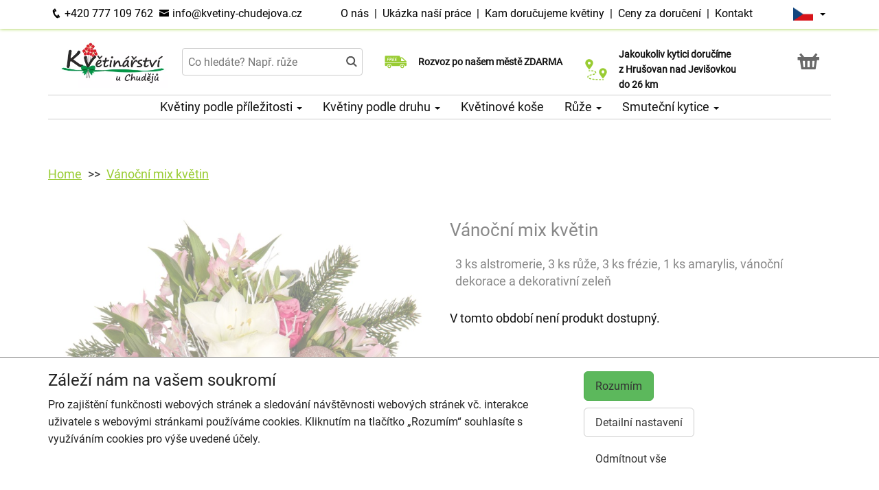

--- FILE ---
content_type: text/html; charset=utf-8
request_url: https://kvetiny-chudejova.cz/produkt-2767-vanocni-2023
body_size: 7330
content:
<!DOCTYPE html>
  <html lang="cs">
  <head>
    <meta charset="utf-8">
    <title>Vánoční mix květin - doručení ještě dnes s výběrem času    </title>
    <meta name="viewport" content="width=device-width, initial-scale=1">
    <meta name="robots" content="index,follow">
    <link rel="canonical" href="https://kvetiny-chudejova.cz/produkt-2767-vanocni-2023">
    <link rel="shortcut icon" href="/images/all/5833.png" type="image/x-icon" />
    <link rel="stylesheet" href="/dist/app.5599eb2296eefca30ff5.css" >
    <style>
      body {
          color: #111111;
      }
      a, a:hover {
          color: #111111;
      }
      .basket, .basket a {
          color: #696969;
      }
      .topbar {
          color: #000000;
          background-color: #ffffff;
          box-shadow: 0px 0px 5px #99cc33;
      }
			.topbar a, .topbar a:hover {
					color: #000000;
			}
			.topbar-bg {
					background-color: #ffffff;
			}
      @media only screen and (max-width : 1199px) {
      		.topbar {
							background-color: white;
							color: #000000;
					}
					.topbar a, .topbar a:hover {
							color: #000000;
					}
					.topbar-bg {
							background-color: white;
					}
			}
      .recommended {
          box-shadow: 0px 0px  5px #99cc33;
      }

      #navbar1 ul li {
          border-bottom: 1px solid #ccc;
      }
      #navbar1 ul {
          border-top: 1px solid #ccc;
      }
      .mainnavbar ul {
          border-top: 1px solid #ccc;
          border-bottom: 1px solid #ccc;
          display: inline-block;
          text-align: center;
      }
      tr.month {
          border-top: 5px solid #99cc33;
          border-bottom: 1px solid #eeeeee;
      }
      .button-color {
					color: #99cc33;
      }
      .but, .delivery-button {
          background-color: #99cc33;
      }
      .information-icon {
           color: #99cc33;
      }
      table.calendar div.selected {
          color: #fff;
          background-color: #99cc33;
      }
      table.calendar div.selected a {
          color: #fff;
      }
      .icon, .homepage-short-text li::before {
      		color: #99cc33;
      }
      .but2 {
          background-color: #99cc33;
      }
      .next-products a, .breadcrumb a {
          color:#99cc33;
      }
      .countrybar {
          color: #fff;
          background-color: #f5f5f5;
      }

      .footer, .reviews {
          color: #111;
          background-color: #f5f5f5;
      }
      .reviews .stars, .footer .stars, .citystars {
          color: #eb6e00;
          font-size: 125%;
      }
      .footer a, .footer a:hover {
          color: #111;
      }
      .footer hr {
          border-top:1px solid #111;
      }
      .nav-tab-color  {
          background-color: #99cc33;
      }
      .nav-tab-color-local> li a{
          background-color: #99cc33;
      }
      .cities li {
          border-bottom:1px solid white;
          break-inside: avoid-column;

      }
      .cities .big {
          border-bottom: 1px solid #ccc;
      }
        .tags .tag41 span {
            background-color:lightgreen;
        }
        .tags .tag87 span {
            background-color:red;
        }
        .tags .tag75 span {
            background-color:orange;
        }
        .tags .tag124 span {
            background-color:DarkSlateGray;
        }
        .tags .tag143 span {
            background-color:red;
        }
			@media only screen and (min-width : 1200px) {
				.main {
					margin-top: 207px;
				}
			}
    </style>
			<!-- Global site tag (gtag.js) - Google Analytics -->
			<script async src="https://www.googletagmanager.com/gtag/js?id=G-HEV2FWDL0X"></script>
			<script>
				window.dataLayer = window.dataLayer || [];
				function gtag(){ dataLayer.push(arguments);}
					gtag('consent', 'default', {
						'ad_storage': 'denied',
						'analytics_storage': 'denied',
						'wait_for_update': 500
					});
				gtag('js', new Date());
				gtag('config', "G-HEV2FWDL0X");
			</script>
    <script type="application/ld+json">
      { "@context" : "http://schema.org",
          "@type" : "LocalBusiness",
          "name" : "Květinářství u Chudějů | Rozvoz květin",
          "image" : "https://kvetiny-chudejova.cz/images/thumbs/5679.jpeg",
          "logo" : "https://kvetiny-chudejova.cz/images/thumbs/5679.jpeg",
          "url" : "https://kvetiny-chudejova.cz/",
          "telephone" : "+420777109762",
          "email" : "info@kvetiny-chudejova.cz",
          "openingHours": ["Mo,Tu,We,Th,Fr 08:00-12:00","Mo,Tu,We,Th,Fr 13:00-17:00","Sa 08:00-11:00"],
              "aggregateRating" :
                  { "@type" : "AggregateRating",
                      "ratingValue" : 4.9,
                      "ratingCount" : 84
                  },
          "address" : { "@type" : "PostalAddress", "streetAddress" : "náměstí Míru 89", "addressLocality" : "Hrušovany nad Jevišovkou", "postalCode" : "67167", "addressCountry" : "CZ" },
          "potentialAction": {
              "@type": "OrderAction",
              "target": {
              "@type": "EntryPoint",
              "urlTemplate": "https://kvetiny-chudejova.cz/",
              "inLanguage": "cs"
              },
              "deliveryMethod": [
              "http://purl.org/goodrelations/v1#DeliveryModeOwnFleet"
              ],
              "priceSpecification": {
              "@type": "DeliveryChargeSpecification",
              "appliesToDeliveryMethod": "http://purl.org/goodrelations/v1#DeliveryModeOwnFleet",
              "priceCurrency": "CZK",
              "price": 0,
              "eligibleTransactionVolume": {
                  "@type": "PriceSpecification",
                  "priceCurrency": "CZK",
                  "price": 0
              }
              }
          },
          "geo": {"@type": "GeoCoordinates", "latitude": 48.8305017, "longitude": 16.401598 }
          , "sameAs" : [ "https://www.facebook.com/KvetinyChudejova" ] 
      }
    </script>
	<script type="application/ld+json"> { "@context" : "http://schema.org", "@type" : "Product", "name" : "Vánoční mix květin", "image" : "https://kvetiny-chudejova.cz/images/thumbs/6159.jpeg", "description" : null, "url" : "https://kvetiny-chudejova.cz/produkt-2767-vanocni-2023", "offers" : { "@type" : "Offer", "price" : 1029, "priceCurrency" : "CZK", "availability" : "https://schema.org/OutOfStock", "priceValidUntil" : "2026-01-28", "url" : "https://kvetiny-chudejova.cz/produkt-2767-vanocni-2023" }, "sku" : "1382" } </script>
  </head>

	<body class="eucookie-ok  ">
			<div class="fixed">
<div class="topbar">
	<div class="container">
		<div class="vertical-align">
			<div class="topbar-menu hidden-lg">
				<div class="horizontal-center">
					<button type="button" class="navbar-toggle collapsed" data-toggle="collapse" data-target="#navbar1">
						<i class="menu__icon icofont-navigation-menu fa-1x5 fa-fw" aria-hidden="true"></i>
						<div class="menu__text">Menu</div>
					</button>
				</div>
			</div>
			<div class="topbar-close hidden-lg hidden">
				<div class="horizontal-center">
					<button type="button" class="navbar-toggle collapsed" data-toggle="collapse" data-target="#navbar1">
						<i class="menu__icon icofont-close fa-1x5 fa-fw" aria-hidden="true"></i>
						<div class="menu__text">Zavřít</div>
					</button>
				</div>
			</div>
<div class="topbar-logo hidden-lg">
	<div class="horizontal-center">
		<a href="/">
					<picture>
						<source srcset="/images/thumbs/w320/5679.webp" type="image/webp">
						<img src="/images/thumbs/w320/5679.png"
							width="2470"
							height="1140"
							alt="Květinářství u Chudějů | Rozvoz květin"
							title="Květinářství u Chudějů | Rozvoz květin"
							class="logo--small"
					 />
					</picture>
		</a>
	</div>
</div>
			<div class="topbar-left partner-contact hidden-sm hidden-md hidden-xs">
				<a href="tel:+420777109762"
						class="topbar-phone"
				>
					<i class="icofont-phone fa-fw fa-lg" aria-hidden="true"></i>
					+420 777 109 762
				</a>
				<a href="mailto:info@kvetiny-chudejova.cz"
						class="topbar-email"
				>
					<i class="icofont-envelope fa-fw fa-lg" aria-hidden="true"></i>
					info@kvetiny-chudejova.cz
				</a>
			</div>
			<div class="topbar-center vertical-center">
	<div class="hidden hidden-lg topbar-slogan horizontal-center">
			<div class="topbar-slogan-item topbar-slogan-item--visible">
				<strong>Rozvoz květin již ZÍTRA od&nbsp;9:00</strong>
			</div>
			<div class="topbar-slogan-item">
				<strong>Rozvoz po našem městě ZDARMA</strong>
			</div>
			<div class="topbar-slogan-item">
				<strong>Jakoukoliv kytici doručíme z&nbsp;Hrušovan&nbsp;nad&nbsp;Jevišovkou do&nbsp;26&nbsp;km</strong>
			</div>
			<div class="topbar-slogan-item">
				<strong>Možný výběr času a dne doručení</strong>
			</div>
			<div class="topbar-slogan-item">
				<strong>Možnost vyzvednout v naší květince</strong>
			</div>
	</div>
				<ul class="menu-list hidden-md hidden-sm hidden-xs">
							<li>
								
									<a href="/o-nas">
										O nás
									</a>
								
								 &nbsp;|&nbsp; 
							</li>
							<li>
								
									<a href="/ukazka-nasi-prace">
										Ukázka naší práce
									</a>
								
								 &nbsp;|&nbsp; 
							</li>
							<li>
								
									<a href="/kam-dorucujeme">
										Kam doručujeme květiny
									</a>
								
								
							</li>
					<li>
						&nbsp;|&nbsp;
						<a href="/ceny-za-doruceni">
							Ceny za doručení
						</a>
					</li>
						<li>&nbsp;|&nbsp;
							<a href="/kontakt">
								Kontakt
							</a>
						</li>
				</ul>
			</div>
			<div class="topbar-phone-icon hidden-lg hidden">
				<div class="horizontal-center">
					<a href="tel:+420777109762" class="topbar-phone">
						<i class="icofont-phone fa-fw fa-1x5" aria-hidden="true"></i>
					</a>
				</div>
			</div>
			<div class="topbar-right text-right">
	<div class="language">
		<div class="horizontal-center">
			<div class="language__flag">
				<div class="language__flag-image-container">
						<img class="language__flag-main-image" src="/images/flags/CZ.png" alt="Čeština" title="Čeština" />
				</div>
				<div class="language__flag-caret-container">
					<span class="caret"></span>
				</div>
			</div>
		</div>
		<ul class="language__items topbar-bg">
				<li class="language__item">
					<a href="/produkt-2767-vanocni-2023" hreflang="cs" class="language__item-link">
							<img class="language__flag-image" src="/images/flags/CZ.png" alt="Čeština" title="Čeština" />
						Čeština
					</a>
				</li>
				<li class="language__item">
					<a href="/sk/2767-vianocna-kvetinova-zmes" hreflang="sk" class="language__item-link">
							<img class="language__flag-image" src="/images/flags/SK.png" alt="Slovenčina" title="Slovenčina" />
						Slovenčina
					</a>
				</li>
				<li class="language__item">
					<a href="/en/2767-christmas-flower-mix" hreflang="en" class="language__item-link">
							<img class="language__flag-image" src="/images/flags/GB.png" alt="English" title="English" />
						English
					</a>
				</li>
				<li class="language__item">
					<a href="/de/2767-weihnachtsblumen-mix" hreflang="de" class="language__item-link">
							<img class="language__flag-image" src="/images/flags/DE.png" alt="Deutsch" title="Deutsch" />
						Deutsch
					</a>
				</li>
				<li class="language__item">
					<a href="/pl/2767-swiateczna-mieszanka-kwiatow" hreflang="pl" class="language__item-link">
							<img class="language__flag-image" src="/images/flags/PL.png" alt="Polski" title="Polski" />
						Polski
					</a>
				</li>
				<li class="language__item">
					<a href="/uk/2767-rizdvyana-kvitkova-sumis" hreflang="uk" class="language__item-link">
							<img class="language__flag-image" src="/images/flags/UA.png" alt="Українська" title="Українська" />
						Українська
					</a>
				</li>
		</ul>
	</div>
<div class="topbar-basket basket--small hidden-lg">
	<div class="horizontal-center">
		<a href="/kosik">
			<i class="icofont icofont-basket fa-1x5 fa-fw" aria-hidden="true"></i>
			<div class="basket__text--small">Košík</div>
		</a>
  </div>
</div>
<div class="topbar-search hidden-lg">
		<div class="horizontal-center">
			<a href="#" class="js-search">
					<i class="icofont-search-2 fa-1x5 fa-fw" aria-hidden="true"></i>
					<div class="search__text">
						Hledat
					</div>
			</a>
			<a href="#" class="js-search-close hidden">
				<i class="menu__icon icofont-close fa-1x5 fa-fw" aria-hidden="true"></i>
				<div class="menu__text">Zavřít</div>
			</a>
		</div>
</div>
			</div>
		</div>
	</div>
</div>
<div class="hidden-lg simplemenu">
	<div class="navbar collapse" id="navbar1" aria-expanded="false" style="height: 1px;">
<ul class="nav navbar-nav">
  <li class="dropdown">
      <a href="#" class="dropdown-toggle menu-simple__category" data-toggle="dropdown" role="button" aria-haspopup="true" aria-expanded="false">
        Květiny podle příležitosti
        <span class="caret"></span>
      </a>
      <ul class="dropdown-menu">
        <li>
          <a href="/darky-ke-kvetinam">
            Dárky ke květinám
          </a>
        </li>
        <li>
          <a href="/kvetiny-k-narozeninam">
            Kytice k narozeninám
          </a>
        </li>
        <li>
          <a href="/kvetiny-k-vyroci">
            Kytice k výročí
          </a>
        </li>
        <li>
          <a href="/kvetiny-z-lasky">
            Kytice z lásky
          </a>
        </li>
        <li>
          <a href="/#start">
            Všechny kytice
          </a>
        </li>
      </ul>
  </li>
  <li class="dropdown">
      <a href="#" class="dropdown-toggle menu-simple__category" data-toggle="dropdown" role="button" aria-haspopup="true" aria-expanded="false">
        Květiny podle druhu
        <span class="caret"></span>
      </a>
      <ul class="dropdown-menu">
        <li>
          <a href="/ruze">
            Růže
          </a>
        </li>
        <li>
          <a href="/gerbery">
            Gerbery a germínky
          </a>
        </li>
        <li>
          <a href="/alstromerie">
            Alstromerie
          </a>
        </li>
        <li>
          <a href="/chrysantemy">
            Chrysantémy
          </a>
        </li>
        <li>
          <a href="/frezie">
            Frézie
          </a>
        </li>
        <li>
          <a href="/karafiaty">
            Karafiáty
          </a>
        </li>
        <li>
          <a href="/lilie">
            Lilie
          </a>
        </li>
        <li>
          <a href="/kvetinove-kose">
            Květinové koše
          </a>
        </li>
        <li>
          <a href="/orchideje">
            Orchideje
          </a>
        </li>
        <li>
          <a href="/orchidej-phalaenopsis">
            Orchidej v květináči
          </a>
        </li>
        <li>
          <a href="/#start">
            Všechny kytice
          </a>
        </li>
      </ul>
  </li>
  <li class="dropdown">
      <a href="/kvetinove-kose" class="menu-simple__category">
        Květinové koše
      </a>
  </li>
  <li class="dropdown">
      <a href="/ruze" class="menu-simple__category">
        Růže
      </a>
  </li>
  <li class="dropdown">
      <a href="/smutecni-kytice" class="menu-simple__category">
        Smuteční kytice
      </a>
  </li>
	<li>
		<a href="/o-nas">O nás</a>
	</li>
	<li>
		<a href="/ukazka-nasi-prace">Ukázka naší práce</a>
	</li>
	<li>
		<a href="/kam-dorucujeme">Kam doručujeme květiny</a>
	</li>
	<li>
		<a href="/ceny-za-doruceni">Ceny za doručení</a>
	</li>
	  <li>
	  	<a href="/kontakt">
	  		Kontakt
			</a>
		</li>
</ul>
	</div>
</div>
					<div class="header content">
							<div class="left-image hidden-sm hidden-xs hidden-md hidden-vlg">
								<a href="https://www.google.com/maps/place/?q=place_id:ChIJfbSJUdhKbUcRZSwD8wmXX5I" target="_blank">
											<img src="/images/reviews/cs.png" />
										<div class="rating-value">4.9 z 5</div>
										<div class="rating-count">84 hodnocení</div>
								</a>
							</div>
						<div class="container">
							<div class="logobar">
								<div class="row vertical-align">
									<div class="col-lg-2 hidden-md hidden-sm hidden-xs">

	<a href="/">
				<picture>
					<source srcset="/images/thumbs/w320/5679.webp" type="image/webp">
					<img src="/images/thumbs/w320/5679.png"
						width="2470"
						height="1140"
						alt="Květinářství u Chudějů | Rozvoz květin"
						title="Květinářství u Chudějů | Rozvoz květin"
						class="logo"
					/>
				</picture>
	</a>

									</div>
										<div class="col-lg-3 hidden-md hidden-xs hidden-sm flex flex-direction-column">
											<div class="js-search-wrapper">
												<div class="js-search-widget">
													<input type="text" name="search" id="search" data-href="/search" autocomplete="off" class="search" placeholder="Co hledáte? Např. růže" >
													<div id="snippet--search"></div>
												</div>
											</div>
										</div>
										<div class="col-lg-3 hidden-md hidden-xs hidden-sm flex flex-direction-column">
													<div class="left-slogan-item left-slogan-item--visible">
															<div class="row flex">
																<div class="col-md-2 color-ccc flex flex-direction-column">
																	<i class="icon icofont-free-delivery fs2e"></i>
																</div>
																<div class="col-md-10 small">
																  <div class="slogan-text">
																	  <strong>Rozvoz po našem městě ZDARMA</strong>
																	</div>
																</div>
															</div>
													</div>
													<div class="left-slogan-item">
															<div class="row flex">
																<div class="col-md-2 color-ccc flex flex-direction-column">
																	<i class="icon icofont-stopwatch fs2e"></i>
																</div>
																<div class="col-md-10 small">
																  <div class="slogan-text">
																	  <strong>Rozvoz květin již ZÍTRA od&nbsp;9:00</strong>
																	</div>
																</div>
															</div>
													</div>
													<div class="left-slogan-item">
															<div class="row flex">
																<div class="col-md-2 color-ccc flex flex-direction-column">
																	<i class="icon icofont-meeting-add fs2e"></i>
																</div>
																<div class="col-md-10 small">
																  <div class="slogan-text">
																	  <strong>Možný výběr času a dne doručení</strong>
																	</div>
																</div>
															</div>
													</div>
										</div>
										<div class="col-lg-3 hidden-md hidden-xs hidden-sm flex flex-direction-column">
													<div class="right-slogan-item right-slogan-item--visible">
															<div class="row flex">
																<div class="col-md-2 color-ccc flex flex-direction-column">
																	<i class="icon icofont-map-pins fs2e"></i>
																</div>
																<div class="col-md-10 small">
																  <div class="slogan-text">
																	  <strong>Jakoukoliv kytici doručíme z&nbsp;Hrušovan&nbsp;nad&nbsp;Jevišovkou do&nbsp;26&nbsp;km</strong>
																	</div>
																</div>
															</div>
													</div>
													<div class="right-slogan-item">
															<div class="row flex">
																<div class="col-md-2 color-ccc flex flex-direction-column">
																	<i class="icon icofont-home icofont-duotone fs2e"></i>
																</div>
																<div class="col-md-10 small">
																  <div class="slogan-text">
																	  <strong>Možnost vyzvednout v naší květince</strong>
																	</div>
																</div>
															</div>
													</div>
													<div class="right-slogan-item">
													</div>
										</div>
										<div class="col-lg-1 hidden-md hidden-sm hidden-xs text-right vcenter flexrow justright" >
<div class="basket text-center">
	<a href="/kosik">
		<i class="icofont-basket fa-2x fa-fw" aria-hidden="true"></i>
	</a>
</div>
										</div>
								</div>
							</div>
							<div class="hidden-md hidden-sm hidden-xs">
								<div class="row">
									<div class="col-md-12">
<ul class="menu row" id="js-main-menu">
  <li class="menu-item js-main-menu-item">
    <div class="menu-plus">
      &nbsp;
    </div>
    <a href="#" class="menu-link">
      Květiny podle příležitosti
      <span class="caret"></span>
    </a>
    <ul class="submenu">
      <li class="submenu-item">
        <div class="menu-plus">
          &nbsp;
        </div>
        <a href="/darky-ke-kvetinam" class="menu-link">
          Dárky ke květinám
        </a>
          <ul class="subsubmenu hidden">
            <li class="subsubmenu-item">
              <a href="/darkove-bonboniery" class="menu-link">
                Dárkové bonboniéry
              </a>
            </li>
            <li class="subsubmenu-item">
              <a href="/darkova-vina" class="menu-link">
                Dárková vína
              </a>
            </li>
          </ul>
      </li>
      <li class="submenu-item">
        <div class="menu-plus">
          &nbsp;
        </div>
        <a href="/kvetiny-k-narozeninam" class="menu-link">
          Kytice k narozeninám
        </a>
      </li>
      <li class="submenu-item">
        <div class="menu-plus">
          &nbsp;
        </div>
        <a href="/kvetiny-k-vyroci" class="menu-link">
          Kytice k výročí
        </a>
      </li>
      <li class="submenu-item">
        <div class="menu-plus">
          &nbsp;
        </div>
        <a href="/kvetiny-z-lasky" class="menu-link">
          Kytice z lásky
        </a>
      </li>
      <li class="submenu-item">
        <div class="menu-plus">
          &nbsp;
        </div>
        <a href="/#start" class="menu-link">
          Všechny kytice
        </a>
      </li>
    </ul>
  </li>
  <li class="menu-item js-main-menu-item">
    <div class="menu-plus">
      &nbsp;
    </div>
    <a href="#" class="menu-link">
      Květiny podle druhu
      <span class="caret"></span>
    </a>
    <ul class="submenu">
      <li class="submenu-item">
        <div class="menu-plus">
          &nbsp;
        </div>
        <a href="/ruze" class="menu-link">
          Růže
        </a>
          <ul class="subsubmenu hidden">
            <li class="subsubmenu-item">
              <a href="/vlastni-pocet-ruzi" class="menu-link">
                Vlastní počet růží
              </a>
            </li>
          </ul>
      </li>
      <li class="submenu-item">
        <div class="menu-plus">
          &nbsp;
        </div>
        <a href="/gerbery" class="menu-link">
          Gerbery a germínky
        </a>
      </li>
      <li class="submenu-item">
        <div class="menu-plus">
          &nbsp;
        </div>
        <a href="/alstromerie" class="menu-link">
          Alstromerie
        </a>
      </li>
      <li class="submenu-item">
        <div class="menu-plus">
          &nbsp;
        </div>
        <a href="/chrysantemy" class="menu-link">
          Chrysantémy
        </a>
      </li>
      <li class="submenu-item">
        <div class="menu-plus">
          &nbsp;
        </div>
        <a href="/frezie" class="menu-link">
          Frézie
        </a>
      </li>
      <li class="submenu-item">
        <div class="menu-plus">
          &nbsp;
        </div>
        <a href="/karafiaty" class="menu-link">
          Karafiáty
        </a>
      </li>
      <li class="submenu-item">
        <div class="menu-plus">
          &nbsp;
        </div>
        <a href="/lilie" class="menu-link">
          Lilie
        </a>
      </li>
      <li class="submenu-item">
        <div class="menu-plus">
          &nbsp;
        </div>
        <a href="/kvetinove-kose" class="menu-link">
          Květinové koše
        </a>
      </li>
      <li class="submenu-item">
        <div class="menu-plus">
          &nbsp;
        </div>
        <a href="/orchideje" class="menu-link">
          Orchideje
        </a>
      </li>
      <li class="submenu-item">
        <div class="menu-plus">
          &nbsp;
        </div>
        <a href="/orchidej-phalaenopsis" class="menu-link">
          Orchidej v květináči
        </a>
      </li>
      <li class="submenu-item">
        <div class="menu-plus">
          &nbsp;
        </div>
        <a href="/#start" class="menu-link">
          Všechny kytice
        </a>
      </li>
    </ul>
  </li>
  <li class="menu-item js-main-menu-item">
    <div class="menu-plus">
      &nbsp;
    </div>
    <a href="/kvetinove-kose" class="menu-link">
      Květinové koše
    </a>
  </li>
  <li class="menu-item js-main-menu-item">
    <div class="menu-plus">
      &nbsp;
    </div>
    <a href="/ruze" class="menu-link">
      Růže
      <span class="caret"></span>
    </a>
    <ul class="submenu">
      <li class="submenu-item">
        <div class="menu-plus">
          &nbsp;
        </div>
        <a href="/vlastni-pocet-ruzi" class="menu-link">
          Vlastní počet růží
        </a>
      </li>
    </ul>
  </li>
  <li class="menu-item js-main-menu-item">
    <div class="menu-plus">
      &nbsp;
    </div>
    <a href="/smutecni-kytice" class="menu-link">
      Smuteční kytice
      <span class="caret"></span>
    </a>
    <ul class="submenu">
      <li class="submenu-item">
        <div class="menu-plus">
          &nbsp;
        </div>
        <a href="/vazane-smutecni-kytice" class="menu-link">
          Vázané smuteční kytice
        </a>
      </li>
      <li class="submenu-item">
        <div class="menu-plus">
          &nbsp;
        </div>
        <a href="/smutecni-vence" class="menu-link">
          Smuteční věnce
        </a>
      </li>
      <li class="submenu-item">
        <div class="menu-plus">
          &nbsp;
        </div>
        <a href="/vypichovane-smutecni-kytice" class="menu-link">
          Vypichované smuteční kytice
        </a>
      </li>
    </ul>
  </li>
  <li id="js-main-menu-other" class="menu-item menu-item--other hidden">
  	<a href="#" class="menu-link">
  		Další
			<span class="caret"></span>
		</a>
		<ul id="js-main-menu-other-ul" class="submenu submenu--other">
		</ul>
	</li>
</ul>
									</div>
								</div>
							</div>
						</div>
					</div>
  			</div>
			<div class="content">
				<div class="main">

	<div class="container">
		<div class="row">
<ol class="breadcrumb">
  <li >
      <a href="/" >Home</a>
  </li>
  <li >
      <a href="/produkt-2767-vanocni-2023" >Vánoční mix květin</a>
  </li>
</ol>
		</div>
	</div>
	<div class="container">
		<div class="row mtb30 product-detail">

			<div class="col-md-6 transparent">
				<a href="/images/thumbs/6159.jpeg" data-lightbox="flower" data-title="Vánoční mix květin">
					<img src="/images/thumbs/w800/6159.jpeg" alt="Vánoční mix květin" title="Vánoční mix květin" class="img-responsive" />
				</a>
					<a class="small-image" href="/images/thumbs/6160.jpeg" data-lightbox="flower" data-title="Vánoční mix květin">
						<img src="/images/thumbs/w120/6160.jpeg" alt="Vánoční mix květin" title="Vánoční mix květin" />
					</a>
					<a class="small-image" href="/images/thumbs/6161.jpeg" data-lightbox="flower" data-title="Vánoční mix květin">
						<img src="/images/thumbs/w120/6161.jpeg" alt="Vánoční mix květin" title="Vánoční mix květin" />
					</a>
				<div class="clearfix">
				</div>
			</div>
			<div class="col-md-6">
				<div class="transparent">
				<h1>Vánoční mix květin</h1>

				<table class="table">
					<tr>
						<td>
								3 ks alstromerie, 3 ks růže, 3 ks frézie, 1 ks amarylis, vánoční dekorace a dekorativní zeleň
						</td>
					</tr>
				</table>
				</div>
					<p>V tomto období není produkt dostupný.</p>
				<div class="product__short-text">
					
				</div>
				<div class="product__short-text">
					
				</div>
				<div class="product__disclaimer">
						<p>
</p>				</div>
			</div>
		</div>
	</div>
				</div>
			</div>
<div class="footer">
	<div class="container">
		<div class="row">
			<div class="col-lg-3 col-md-6 col-sm-12">
				<h3 class="footer__opener">Kontakt <i class="icofont-rounded-down hidden-md hidden-lg"></i></h3>
				<div class="footer__content">
					<i class="icofont-home" aria-hidden="true"></i>
					Květinářství u Chudějů | Rozvoz květin
					<hr />
					<i class="icofont-google-map" aria-hidden="true"></i>
					náměstí Míru 89<br>
67167 Hrušovany nad Jevišovkou
					<hr />
						<a href="tel:+420777109762">
							<i class="icofont-phone" aria-hidden="true"></i>
							+420 777 109 762
						</a>
						<hr />
					<a href="mailto:info@kvetiny-chudejova.cz">
						<i class="icofont-envelope" aria-hidden="true"></i>
						info@kvetiny-chudejova.cz
					</a>
					<div class="hidden-xs hidden-sm hidden-md">
							<hr />
								<a href="https://www.facebook.com/KvetinyChudejova" title="Facebook" target="_blank">
									<i class="icofont-facebook fa-lg fa-fw" aria-hidden="true"></i>
								</a>
					</div>
				</div>
			</div>
			<div class="col-lg-9 col-md-6 col-sm-12">
				<div class="row">
					<div class="col-lg-3 col-md-6 col-sm-12">
						<h3 class="footer__opener">Informace pro vás <i class="icofont-rounded-down hidden-md hidden-lg"></i></h3>
						<ul class="dashed footer__content footer--closed">
								<li><a href="/obchodni-podminky">Obchodní podmínky</a></li>
								<li><a href="/ochrana-osobnich-udaju">Ochrana osobních údajů</a></li>
								<li><a href="/casto-kladene-dotazy">Často kladené dotazy</a></li>
								<li><a href="/o-nas">O nás</a></li>
								<li><a href="/casy-doruceni-cr">Časy doručení květin – přehled možností</a></li>
								<li><a href="/ukazka-nasi-prace">Ukázka naší práce</a></li>
								<li><a href="/vse-online-kvetinarstvi">Zdarma webový systém pro květinářství</a></li>
						</ul>
					</div>
					<div class="col-lg-3 col-md-6 col-sm-12">
						<h3 class="footer__opener">Rozvoz květin <i class="icofont-rounded-down hidden-md hidden-lg"></i></h3>
						<ul class="dashed footer__content footer--closed">
							<li><a href="/ceny-za-doruceni">Ceny za doručení</a></li>
								<li><a href="/kam-dorucujeme">Kam doručujeme květiny</a></li>
								<li><a href="/svatebni-brany">Svatební brány</a></li>
								<li><a href="/svatebni-kvetiny">Svatební květiny</a></li>
								<li><a href="/svatebni-dekorace">Svatební dekorace</a></li>
								<li><a href="/smutecni-vazba-kytice">Smuteční kytice</a></li>
								<li><a href="/smutecni-vence-vazba">Smuteční věnce</a></li>
							<li>
								<a href="/doruceni-kvetin-cr">Doručení květin do ČR</a>
							</li>
							<li>
								<a href="/cookies">
									Cookies
								</a>
							</li>
							<li>
								<a href="/kontakt">
									Kontakt
								</a>
							</li>
						</ul>
					</div>
					<div class="col-lg-6 hidden-md hidden-sm hidden-xs">
						<div class="row">
							<div class="col-md-12">
								<h3>Nejčastěji doručujeme</h3>
							</div>
						</div>
							<ul class="delivery-cities">
										<li>
											<a href="https://kvetiny-chudejova.cz">Borotice</a>
										</li>
										<li>
											<a href="https://kvetiny-chudejova.cz">Břežany</a>
										</li>
										<li>
											<a href="https://kvetiny-chudejova.cz">Březí</a>
										</li>
										<li>
											<a href="https://kvetiny-chudejova.cz">Brod nad Dyjí</a>
										</li>
										<li>
											<a href="https://kvetiny-chudejova.cz">Dolenice</a>
										</li>
										<li>
											<a href="https://kvetiny-chudejova.cz">Dolní Věstonice</a>
										</li>
										<li>
											<a href="https://kvetiny-chudejova.cz">Hevlín</a>
										</li>
										<li>
											<a href="https://kvetiny-chudejova.cz">Hostěradice</a>
										</li>
										<li>
											<a href="https://kvetiny-chudejova.cz">Hrabětice</a>
										</li>
										<li>
											<a href="https://kvetiny-chudejova.cz">Hrušovany nad Jevišovkou</a>
										</li>
										<li>
											<a href="https://kvetiny-chudejova.cz">Jevišovka</a>
										</li>
										<li>
											<a href="https://kvetiny-chudejova.cz">Kubšice</a>
										</li>
										<li>
											<a href="https://kvetiny-chudejova.cz">Lechovice</a>
										</li>
										<li>
											<a href="https://kvetiny-chudejova.cz">Lesonice</a>
										</li>
										<li>
											<a href="https://kvetiny-chudejova.cz">Litobratřice</a>
										</li>
										<li>
											<a href="https://kvetiny-chudejova.cz">Mackovice</a>
										</li>
										<li>
											<a href="https://kvetiny-chudejova.cz">Morašice</a>
										</li>
										<li>
											<a href="https://kvetiny-chudejova.cz">Našiměřice</a>
										</li>
										<li>
											<a href="https://kvetiny-chudejova.cz">Novosedly</a>
										</li>
										<li>
											<a href="https://kvetiny-chudejova.cz">Nový Přerov</a>
										</li>
										<li>
											<a href="https://kvetiny-chudejova.cz">Oleksovice</a>
										</li>
										<li>
											<a href="https://kvetiny-chudejova.cz">Pavlov</a>
										</li>
										<li>
											<a href="https://kvetiny-chudejova.cz">Práče</a>
										</li>
										<li>
											<a href="https://kvetiny-chudejova.cz">Prosiměřice</a>
										</li>
										<li>
											<a href="https://kvetiny-chudejova.cz">Skalice</a>
										</li>
										<li>
											<a href="https://kvetiny-chudejova.cz">Valtrovice</a>
										</li>
										<li>
											<a href="https://kvetiny-chudejova.cz">Velký Karlov</a>
										</li>
										<li>
											<a href="https://kvetiny-chudejova.cz">Vítonice</a>
										</li>
							</ul>
					</div>
				</div>
			</div>
		</div>
	</div>
</div>
<div class="superfooter">
	<div class="container">
		<div class="row">
			<div class="col-lg-4 col-md-12 col-sm-12 col-xs-12">
				&copy; 2017 Květinářství u Chudějů | Rozvoz květin.
				Powered by <a href="https://laflora.cz/">LaFlora.com</a>.
			</div>
			<div class="col-lg-8 col-md-12 col-sm-12 col-xs-12">
<div class="payment-logos payment-logos--superfooter">
  <picture>
    <source srcset="/images/payments/cards.webp" type="image/webp">
    <img src="/images/payments/cards.png"
     alt="Platba on-line platební kartou"
     class="payment-logo"
     width="120"
     height="30"
     loading="lazy"
		/>
  </picture>
  <picture>
    <source srcset="/images/payments/paypal.webp" type="image/webp">
    <img src="/images/payments/paypal.png"
    	alt="Platba přes PayPal"
    	class="payment-logo"
    	width="99.75"
    	height="30"
    	loading="lazy"
		/>
  </picture>
  <picture>
    <source srcset="/images/payments/gpay.webp" type="image/webp">
    <img src="/images/payments/gpay.png"
    	alt="Platba přes Google Pay"
    	class="payment-logo"
    	width="46.95652173913"
    	height="30"
    	loading="lazy"
		/>
  </picture>
  <picture>
    <source srcset="/images/payments/applepay.webp" type="image/webp">
    <img src="/images/payments/applepay.png"
    	alt="Platba přes Apple Pay"
    	class="payment-logo"
    	width="46.705539358601"
    	height="30"
    	loading="lazy"
		/>
  </picture>
	  <picture>
	    <source srcset="/images/payments/gopay.webp" type="image/webp">
	    <img src="/images/payments/gopay.png" alt="Platba přes GoPay" class="payment-logo" width="127.5" height="30" />
	  </picture>
</div>
			</div>
		</div>
	</div>
</div>

		<div class="eu-cookie-bar">
			<div class="container">
				<div class="row">
					<div class="col-md-12">
						<div class="row">
							<div class="col-md-8">
								<h3>Záleží nám na vašem soukromí</h3>
								<p>
									Pro zajištění funkčnosti webových stránek a sledování návštěvnosti webových stránek vč. interakce uživatele s webovými stránkami používáme cookies. Kliknutím na tlačítko „Rozumím“ souhlasíte s využíváním cookies pro výše uvedené účely.
								</p>
							</div>
							<div class="col-md-4">
								<div class="action-block">
									<div>
										<a href="#" class="btn btn-success btn-lg cookies-grant">Rozumím</a>
									</div>
									<div>
										<a href="/cookies" class="btn btn-default btn-lg">Detailní nastavení</a>
									</div>
									<div>
										<a href="#" class="btn btn-transparent btn-lg cookies-deny">Odmítnout vše</a>
									</div>
								</div>
							</div>
						</div>
					</div>
				</div>
			</div>
		</div>
		<div class="modal fade" id="modal">
			<div class="modal-dialog">
				<div class="modal-content" id="snippet--modal">
				</div>
			</div>
		</div>
			<script src="/dist/app.adf100467003473dfb04.js"></script>
  </body>
</html>
